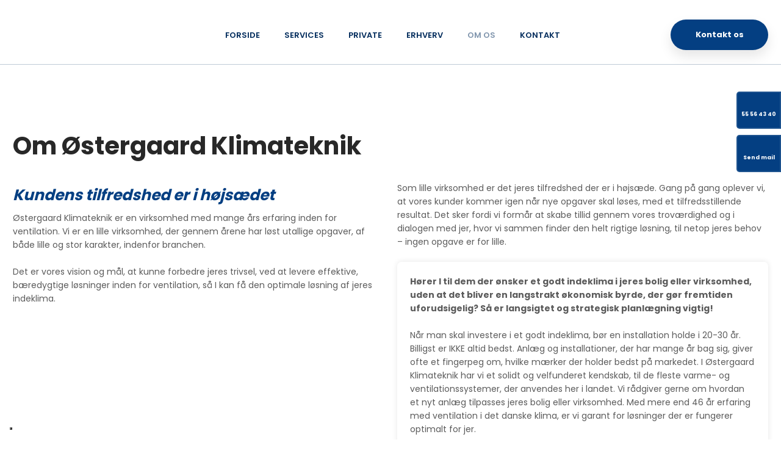

--- FILE ---
content_type: text/html; charset=utf-8
request_url: https://www.google.com/recaptcha/api2/anchor?ar=1&k=6LdH5ZYpAAAAAHTaTlco0w8XFr8vANrX1rFfRFEb&co=aHR0cHM6Ly9rbGltYXRla25pay5udTo0NDM.&hl=da&v=N67nZn4AqZkNcbeMu4prBgzg&size=invisible&anchor-ms=20000&execute-ms=30000&cb=52vhagircgt6
body_size: 48730
content:
<!DOCTYPE HTML><html dir="ltr" lang="da"><head><meta http-equiv="Content-Type" content="text/html; charset=UTF-8">
<meta http-equiv="X-UA-Compatible" content="IE=edge">
<title>reCAPTCHA</title>
<style type="text/css">
/* cyrillic-ext */
@font-face {
  font-family: 'Roboto';
  font-style: normal;
  font-weight: 400;
  font-stretch: 100%;
  src: url(//fonts.gstatic.com/s/roboto/v48/KFO7CnqEu92Fr1ME7kSn66aGLdTylUAMa3GUBHMdazTgWw.woff2) format('woff2');
  unicode-range: U+0460-052F, U+1C80-1C8A, U+20B4, U+2DE0-2DFF, U+A640-A69F, U+FE2E-FE2F;
}
/* cyrillic */
@font-face {
  font-family: 'Roboto';
  font-style: normal;
  font-weight: 400;
  font-stretch: 100%;
  src: url(//fonts.gstatic.com/s/roboto/v48/KFO7CnqEu92Fr1ME7kSn66aGLdTylUAMa3iUBHMdazTgWw.woff2) format('woff2');
  unicode-range: U+0301, U+0400-045F, U+0490-0491, U+04B0-04B1, U+2116;
}
/* greek-ext */
@font-face {
  font-family: 'Roboto';
  font-style: normal;
  font-weight: 400;
  font-stretch: 100%;
  src: url(//fonts.gstatic.com/s/roboto/v48/KFO7CnqEu92Fr1ME7kSn66aGLdTylUAMa3CUBHMdazTgWw.woff2) format('woff2');
  unicode-range: U+1F00-1FFF;
}
/* greek */
@font-face {
  font-family: 'Roboto';
  font-style: normal;
  font-weight: 400;
  font-stretch: 100%;
  src: url(//fonts.gstatic.com/s/roboto/v48/KFO7CnqEu92Fr1ME7kSn66aGLdTylUAMa3-UBHMdazTgWw.woff2) format('woff2');
  unicode-range: U+0370-0377, U+037A-037F, U+0384-038A, U+038C, U+038E-03A1, U+03A3-03FF;
}
/* math */
@font-face {
  font-family: 'Roboto';
  font-style: normal;
  font-weight: 400;
  font-stretch: 100%;
  src: url(//fonts.gstatic.com/s/roboto/v48/KFO7CnqEu92Fr1ME7kSn66aGLdTylUAMawCUBHMdazTgWw.woff2) format('woff2');
  unicode-range: U+0302-0303, U+0305, U+0307-0308, U+0310, U+0312, U+0315, U+031A, U+0326-0327, U+032C, U+032F-0330, U+0332-0333, U+0338, U+033A, U+0346, U+034D, U+0391-03A1, U+03A3-03A9, U+03B1-03C9, U+03D1, U+03D5-03D6, U+03F0-03F1, U+03F4-03F5, U+2016-2017, U+2034-2038, U+203C, U+2040, U+2043, U+2047, U+2050, U+2057, U+205F, U+2070-2071, U+2074-208E, U+2090-209C, U+20D0-20DC, U+20E1, U+20E5-20EF, U+2100-2112, U+2114-2115, U+2117-2121, U+2123-214F, U+2190, U+2192, U+2194-21AE, U+21B0-21E5, U+21F1-21F2, U+21F4-2211, U+2213-2214, U+2216-22FF, U+2308-230B, U+2310, U+2319, U+231C-2321, U+2336-237A, U+237C, U+2395, U+239B-23B7, U+23D0, U+23DC-23E1, U+2474-2475, U+25AF, U+25B3, U+25B7, U+25BD, U+25C1, U+25CA, U+25CC, U+25FB, U+266D-266F, U+27C0-27FF, U+2900-2AFF, U+2B0E-2B11, U+2B30-2B4C, U+2BFE, U+3030, U+FF5B, U+FF5D, U+1D400-1D7FF, U+1EE00-1EEFF;
}
/* symbols */
@font-face {
  font-family: 'Roboto';
  font-style: normal;
  font-weight: 400;
  font-stretch: 100%;
  src: url(//fonts.gstatic.com/s/roboto/v48/KFO7CnqEu92Fr1ME7kSn66aGLdTylUAMaxKUBHMdazTgWw.woff2) format('woff2');
  unicode-range: U+0001-000C, U+000E-001F, U+007F-009F, U+20DD-20E0, U+20E2-20E4, U+2150-218F, U+2190, U+2192, U+2194-2199, U+21AF, U+21E6-21F0, U+21F3, U+2218-2219, U+2299, U+22C4-22C6, U+2300-243F, U+2440-244A, U+2460-24FF, U+25A0-27BF, U+2800-28FF, U+2921-2922, U+2981, U+29BF, U+29EB, U+2B00-2BFF, U+4DC0-4DFF, U+FFF9-FFFB, U+10140-1018E, U+10190-1019C, U+101A0, U+101D0-101FD, U+102E0-102FB, U+10E60-10E7E, U+1D2C0-1D2D3, U+1D2E0-1D37F, U+1F000-1F0FF, U+1F100-1F1AD, U+1F1E6-1F1FF, U+1F30D-1F30F, U+1F315, U+1F31C, U+1F31E, U+1F320-1F32C, U+1F336, U+1F378, U+1F37D, U+1F382, U+1F393-1F39F, U+1F3A7-1F3A8, U+1F3AC-1F3AF, U+1F3C2, U+1F3C4-1F3C6, U+1F3CA-1F3CE, U+1F3D4-1F3E0, U+1F3ED, U+1F3F1-1F3F3, U+1F3F5-1F3F7, U+1F408, U+1F415, U+1F41F, U+1F426, U+1F43F, U+1F441-1F442, U+1F444, U+1F446-1F449, U+1F44C-1F44E, U+1F453, U+1F46A, U+1F47D, U+1F4A3, U+1F4B0, U+1F4B3, U+1F4B9, U+1F4BB, U+1F4BF, U+1F4C8-1F4CB, U+1F4D6, U+1F4DA, U+1F4DF, U+1F4E3-1F4E6, U+1F4EA-1F4ED, U+1F4F7, U+1F4F9-1F4FB, U+1F4FD-1F4FE, U+1F503, U+1F507-1F50B, U+1F50D, U+1F512-1F513, U+1F53E-1F54A, U+1F54F-1F5FA, U+1F610, U+1F650-1F67F, U+1F687, U+1F68D, U+1F691, U+1F694, U+1F698, U+1F6AD, U+1F6B2, U+1F6B9-1F6BA, U+1F6BC, U+1F6C6-1F6CF, U+1F6D3-1F6D7, U+1F6E0-1F6EA, U+1F6F0-1F6F3, U+1F6F7-1F6FC, U+1F700-1F7FF, U+1F800-1F80B, U+1F810-1F847, U+1F850-1F859, U+1F860-1F887, U+1F890-1F8AD, U+1F8B0-1F8BB, U+1F8C0-1F8C1, U+1F900-1F90B, U+1F93B, U+1F946, U+1F984, U+1F996, U+1F9E9, U+1FA00-1FA6F, U+1FA70-1FA7C, U+1FA80-1FA89, U+1FA8F-1FAC6, U+1FACE-1FADC, U+1FADF-1FAE9, U+1FAF0-1FAF8, U+1FB00-1FBFF;
}
/* vietnamese */
@font-face {
  font-family: 'Roboto';
  font-style: normal;
  font-weight: 400;
  font-stretch: 100%;
  src: url(//fonts.gstatic.com/s/roboto/v48/KFO7CnqEu92Fr1ME7kSn66aGLdTylUAMa3OUBHMdazTgWw.woff2) format('woff2');
  unicode-range: U+0102-0103, U+0110-0111, U+0128-0129, U+0168-0169, U+01A0-01A1, U+01AF-01B0, U+0300-0301, U+0303-0304, U+0308-0309, U+0323, U+0329, U+1EA0-1EF9, U+20AB;
}
/* latin-ext */
@font-face {
  font-family: 'Roboto';
  font-style: normal;
  font-weight: 400;
  font-stretch: 100%;
  src: url(//fonts.gstatic.com/s/roboto/v48/KFO7CnqEu92Fr1ME7kSn66aGLdTylUAMa3KUBHMdazTgWw.woff2) format('woff2');
  unicode-range: U+0100-02BA, U+02BD-02C5, U+02C7-02CC, U+02CE-02D7, U+02DD-02FF, U+0304, U+0308, U+0329, U+1D00-1DBF, U+1E00-1E9F, U+1EF2-1EFF, U+2020, U+20A0-20AB, U+20AD-20C0, U+2113, U+2C60-2C7F, U+A720-A7FF;
}
/* latin */
@font-face {
  font-family: 'Roboto';
  font-style: normal;
  font-weight: 400;
  font-stretch: 100%;
  src: url(//fonts.gstatic.com/s/roboto/v48/KFO7CnqEu92Fr1ME7kSn66aGLdTylUAMa3yUBHMdazQ.woff2) format('woff2');
  unicode-range: U+0000-00FF, U+0131, U+0152-0153, U+02BB-02BC, U+02C6, U+02DA, U+02DC, U+0304, U+0308, U+0329, U+2000-206F, U+20AC, U+2122, U+2191, U+2193, U+2212, U+2215, U+FEFF, U+FFFD;
}
/* cyrillic-ext */
@font-face {
  font-family: 'Roboto';
  font-style: normal;
  font-weight: 500;
  font-stretch: 100%;
  src: url(//fonts.gstatic.com/s/roboto/v48/KFO7CnqEu92Fr1ME7kSn66aGLdTylUAMa3GUBHMdazTgWw.woff2) format('woff2');
  unicode-range: U+0460-052F, U+1C80-1C8A, U+20B4, U+2DE0-2DFF, U+A640-A69F, U+FE2E-FE2F;
}
/* cyrillic */
@font-face {
  font-family: 'Roboto';
  font-style: normal;
  font-weight: 500;
  font-stretch: 100%;
  src: url(//fonts.gstatic.com/s/roboto/v48/KFO7CnqEu92Fr1ME7kSn66aGLdTylUAMa3iUBHMdazTgWw.woff2) format('woff2');
  unicode-range: U+0301, U+0400-045F, U+0490-0491, U+04B0-04B1, U+2116;
}
/* greek-ext */
@font-face {
  font-family: 'Roboto';
  font-style: normal;
  font-weight: 500;
  font-stretch: 100%;
  src: url(//fonts.gstatic.com/s/roboto/v48/KFO7CnqEu92Fr1ME7kSn66aGLdTylUAMa3CUBHMdazTgWw.woff2) format('woff2');
  unicode-range: U+1F00-1FFF;
}
/* greek */
@font-face {
  font-family: 'Roboto';
  font-style: normal;
  font-weight: 500;
  font-stretch: 100%;
  src: url(//fonts.gstatic.com/s/roboto/v48/KFO7CnqEu92Fr1ME7kSn66aGLdTylUAMa3-UBHMdazTgWw.woff2) format('woff2');
  unicode-range: U+0370-0377, U+037A-037F, U+0384-038A, U+038C, U+038E-03A1, U+03A3-03FF;
}
/* math */
@font-face {
  font-family: 'Roboto';
  font-style: normal;
  font-weight: 500;
  font-stretch: 100%;
  src: url(//fonts.gstatic.com/s/roboto/v48/KFO7CnqEu92Fr1ME7kSn66aGLdTylUAMawCUBHMdazTgWw.woff2) format('woff2');
  unicode-range: U+0302-0303, U+0305, U+0307-0308, U+0310, U+0312, U+0315, U+031A, U+0326-0327, U+032C, U+032F-0330, U+0332-0333, U+0338, U+033A, U+0346, U+034D, U+0391-03A1, U+03A3-03A9, U+03B1-03C9, U+03D1, U+03D5-03D6, U+03F0-03F1, U+03F4-03F5, U+2016-2017, U+2034-2038, U+203C, U+2040, U+2043, U+2047, U+2050, U+2057, U+205F, U+2070-2071, U+2074-208E, U+2090-209C, U+20D0-20DC, U+20E1, U+20E5-20EF, U+2100-2112, U+2114-2115, U+2117-2121, U+2123-214F, U+2190, U+2192, U+2194-21AE, U+21B0-21E5, U+21F1-21F2, U+21F4-2211, U+2213-2214, U+2216-22FF, U+2308-230B, U+2310, U+2319, U+231C-2321, U+2336-237A, U+237C, U+2395, U+239B-23B7, U+23D0, U+23DC-23E1, U+2474-2475, U+25AF, U+25B3, U+25B7, U+25BD, U+25C1, U+25CA, U+25CC, U+25FB, U+266D-266F, U+27C0-27FF, U+2900-2AFF, U+2B0E-2B11, U+2B30-2B4C, U+2BFE, U+3030, U+FF5B, U+FF5D, U+1D400-1D7FF, U+1EE00-1EEFF;
}
/* symbols */
@font-face {
  font-family: 'Roboto';
  font-style: normal;
  font-weight: 500;
  font-stretch: 100%;
  src: url(//fonts.gstatic.com/s/roboto/v48/KFO7CnqEu92Fr1ME7kSn66aGLdTylUAMaxKUBHMdazTgWw.woff2) format('woff2');
  unicode-range: U+0001-000C, U+000E-001F, U+007F-009F, U+20DD-20E0, U+20E2-20E4, U+2150-218F, U+2190, U+2192, U+2194-2199, U+21AF, U+21E6-21F0, U+21F3, U+2218-2219, U+2299, U+22C4-22C6, U+2300-243F, U+2440-244A, U+2460-24FF, U+25A0-27BF, U+2800-28FF, U+2921-2922, U+2981, U+29BF, U+29EB, U+2B00-2BFF, U+4DC0-4DFF, U+FFF9-FFFB, U+10140-1018E, U+10190-1019C, U+101A0, U+101D0-101FD, U+102E0-102FB, U+10E60-10E7E, U+1D2C0-1D2D3, U+1D2E0-1D37F, U+1F000-1F0FF, U+1F100-1F1AD, U+1F1E6-1F1FF, U+1F30D-1F30F, U+1F315, U+1F31C, U+1F31E, U+1F320-1F32C, U+1F336, U+1F378, U+1F37D, U+1F382, U+1F393-1F39F, U+1F3A7-1F3A8, U+1F3AC-1F3AF, U+1F3C2, U+1F3C4-1F3C6, U+1F3CA-1F3CE, U+1F3D4-1F3E0, U+1F3ED, U+1F3F1-1F3F3, U+1F3F5-1F3F7, U+1F408, U+1F415, U+1F41F, U+1F426, U+1F43F, U+1F441-1F442, U+1F444, U+1F446-1F449, U+1F44C-1F44E, U+1F453, U+1F46A, U+1F47D, U+1F4A3, U+1F4B0, U+1F4B3, U+1F4B9, U+1F4BB, U+1F4BF, U+1F4C8-1F4CB, U+1F4D6, U+1F4DA, U+1F4DF, U+1F4E3-1F4E6, U+1F4EA-1F4ED, U+1F4F7, U+1F4F9-1F4FB, U+1F4FD-1F4FE, U+1F503, U+1F507-1F50B, U+1F50D, U+1F512-1F513, U+1F53E-1F54A, U+1F54F-1F5FA, U+1F610, U+1F650-1F67F, U+1F687, U+1F68D, U+1F691, U+1F694, U+1F698, U+1F6AD, U+1F6B2, U+1F6B9-1F6BA, U+1F6BC, U+1F6C6-1F6CF, U+1F6D3-1F6D7, U+1F6E0-1F6EA, U+1F6F0-1F6F3, U+1F6F7-1F6FC, U+1F700-1F7FF, U+1F800-1F80B, U+1F810-1F847, U+1F850-1F859, U+1F860-1F887, U+1F890-1F8AD, U+1F8B0-1F8BB, U+1F8C0-1F8C1, U+1F900-1F90B, U+1F93B, U+1F946, U+1F984, U+1F996, U+1F9E9, U+1FA00-1FA6F, U+1FA70-1FA7C, U+1FA80-1FA89, U+1FA8F-1FAC6, U+1FACE-1FADC, U+1FADF-1FAE9, U+1FAF0-1FAF8, U+1FB00-1FBFF;
}
/* vietnamese */
@font-face {
  font-family: 'Roboto';
  font-style: normal;
  font-weight: 500;
  font-stretch: 100%;
  src: url(//fonts.gstatic.com/s/roboto/v48/KFO7CnqEu92Fr1ME7kSn66aGLdTylUAMa3OUBHMdazTgWw.woff2) format('woff2');
  unicode-range: U+0102-0103, U+0110-0111, U+0128-0129, U+0168-0169, U+01A0-01A1, U+01AF-01B0, U+0300-0301, U+0303-0304, U+0308-0309, U+0323, U+0329, U+1EA0-1EF9, U+20AB;
}
/* latin-ext */
@font-face {
  font-family: 'Roboto';
  font-style: normal;
  font-weight: 500;
  font-stretch: 100%;
  src: url(//fonts.gstatic.com/s/roboto/v48/KFO7CnqEu92Fr1ME7kSn66aGLdTylUAMa3KUBHMdazTgWw.woff2) format('woff2');
  unicode-range: U+0100-02BA, U+02BD-02C5, U+02C7-02CC, U+02CE-02D7, U+02DD-02FF, U+0304, U+0308, U+0329, U+1D00-1DBF, U+1E00-1E9F, U+1EF2-1EFF, U+2020, U+20A0-20AB, U+20AD-20C0, U+2113, U+2C60-2C7F, U+A720-A7FF;
}
/* latin */
@font-face {
  font-family: 'Roboto';
  font-style: normal;
  font-weight: 500;
  font-stretch: 100%;
  src: url(//fonts.gstatic.com/s/roboto/v48/KFO7CnqEu92Fr1ME7kSn66aGLdTylUAMa3yUBHMdazQ.woff2) format('woff2');
  unicode-range: U+0000-00FF, U+0131, U+0152-0153, U+02BB-02BC, U+02C6, U+02DA, U+02DC, U+0304, U+0308, U+0329, U+2000-206F, U+20AC, U+2122, U+2191, U+2193, U+2212, U+2215, U+FEFF, U+FFFD;
}
/* cyrillic-ext */
@font-face {
  font-family: 'Roboto';
  font-style: normal;
  font-weight: 900;
  font-stretch: 100%;
  src: url(//fonts.gstatic.com/s/roboto/v48/KFO7CnqEu92Fr1ME7kSn66aGLdTylUAMa3GUBHMdazTgWw.woff2) format('woff2');
  unicode-range: U+0460-052F, U+1C80-1C8A, U+20B4, U+2DE0-2DFF, U+A640-A69F, U+FE2E-FE2F;
}
/* cyrillic */
@font-face {
  font-family: 'Roboto';
  font-style: normal;
  font-weight: 900;
  font-stretch: 100%;
  src: url(//fonts.gstatic.com/s/roboto/v48/KFO7CnqEu92Fr1ME7kSn66aGLdTylUAMa3iUBHMdazTgWw.woff2) format('woff2');
  unicode-range: U+0301, U+0400-045F, U+0490-0491, U+04B0-04B1, U+2116;
}
/* greek-ext */
@font-face {
  font-family: 'Roboto';
  font-style: normal;
  font-weight: 900;
  font-stretch: 100%;
  src: url(//fonts.gstatic.com/s/roboto/v48/KFO7CnqEu92Fr1ME7kSn66aGLdTylUAMa3CUBHMdazTgWw.woff2) format('woff2');
  unicode-range: U+1F00-1FFF;
}
/* greek */
@font-face {
  font-family: 'Roboto';
  font-style: normal;
  font-weight: 900;
  font-stretch: 100%;
  src: url(//fonts.gstatic.com/s/roboto/v48/KFO7CnqEu92Fr1ME7kSn66aGLdTylUAMa3-UBHMdazTgWw.woff2) format('woff2');
  unicode-range: U+0370-0377, U+037A-037F, U+0384-038A, U+038C, U+038E-03A1, U+03A3-03FF;
}
/* math */
@font-face {
  font-family: 'Roboto';
  font-style: normal;
  font-weight: 900;
  font-stretch: 100%;
  src: url(//fonts.gstatic.com/s/roboto/v48/KFO7CnqEu92Fr1ME7kSn66aGLdTylUAMawCUBHMdazTgWw.woff2) format('woff2');
  unicode-range: U+0302-0303, U+0305, U+0307-0308, U+0310, U+0312, U+0315, U+031A, U+0326-0327, U+032C, U+032F-0330, U+0332-0333, U+0338, U+033A, U+0346, U+034D, U+0391-03A1, U+03A3-03A9, U+03B1-03C9, U+03D1, U+03D5-03D6, U+03F0-03F1, U+03F4-03F5, U+2016-2017, U+2034-2038, U+203C, U+2040, U+2043, U+2047, U+2050, U+2057, U+205F, U+2070-2071, U+2074-208E, U+2090-209C, U+20D0-20DC, U+20E1, U+20E5-20EF, U+2100-2112, U+2114-2115, U+2117-2121, U+2123-214F, U+2190, U+2192, U+2194-21AE, U+21B0-21E5, U+21F1-21F2, U+21F4-2211, U+2213-2214, U+2216-22FF, U+2308-230B, U+2310, U+2319, U+231C-2321, U+2336-237A, U+237C, U+2395, U+239B-23B7, U+23D0, U+23DC-23E1, U+2474-2475, U+25AF, U+25B3, U+25B7, U+25BD, U+25C1, U+25CA, U+25CC, U+25FB, U+266D-266F, U+27C0-27FF, U+2900-2AFF, U+2B0E-2B11, U+2B30-2B4C, U+2BFE, U+3030, U+FF5B, U+FF5D, U+1D400-1D7FF, U+1EE00-1EEFF;
}
/* symbols */
@font-face {
  font-family: 'Roboto';
  font-style: normal;
  font-weight: 900;
  font-stretch: 100%;
  src: url(//fonts.gstatic.com/s/roboto/v48/KFO7CnqEu92Fr1ME7kSn66aGLdTylUAMaxKUBHMdazTgWw.woff2) format('woff2');
  unicode-range: U+0001-000C, U+000E-001F, U+007F-009F, U+20DD-20E0, U+20E2-20E4, U+2150-218F, U+2190, U+2192, U+2194-2199, U+21AF, U+21E6-21F0, U+21F3, U+2218-2219, U+2299, U+22C4-22C6, U+2300-243F, U+2440-244A, U+2460-24FF, U+25A0-27BF, U+2800-28FF, U+2921-2922, U+2981, U+29BF, U+29EB, U+2B00-2BFF, U+4DC0-4DFF, U+FFF9-FFFB, U+10140-1018E, U+10190-1019C, U+101A0, U+101D0-101FD, U+102E0-102FB, U+10E60-10E7E, U+1D2C0-1D2D3, U+1D2E0-1D37F, U+1F000-1F0FF, U+1F100-1F1AD, U+1F1E6-1F1FF, U+1F30D-1F30F, U+1F315, U+1F31C, U+1F31E, U+1F320-1F32C, U+1F336, U+1F378, U+1F37D, U+1F382, U+1F393-1F39F, U+1F3A7-1F3A8, U+1F3AC-1F3AF, U+1F3C2, U+1F3C4-1F3C6, U+1F3CA-1F3CE, U+1F3D4-1F3E0, U+1F3ED, U+1F3F1-1F3F3, U+1F3F5-1F3F7, U+1F408, U+1F415, U+1F41F, U+1F426, U+1F43F, U+1F441-1F442, U+1F444, U+1F446-1F449, U+1F44C-1F44E, U+1F453, U+1F46A, U+1F47D, U+1F4A3, U+1F4B0, U+1F4B3, U+1F4B9, U+1F4BB, U+1F4BF, U+1F4C8-1F4CB, U+1F4D6, U+1F4DA, U+1F4DF, U+1F4E3-1F4E6, U+1F4EA-1F4ED, U+1F4F7, U+1F4F9-1F4FB, U+1F4FD-1F4FE, U+1F503, U+1F507-1F50B, U+1F50D, U+1F512-1F513, U+1F53E-1F54A, U+1F54F-1F5FA, U+1F610, U+1F650-1F67F, U+1F687, U+1F68D, U+1F691, U+1F694, U+1F698, U+1F6AD, U+1F6B2, U+1F6B9-1F6BA, U+1F6BC, U+1F6C6-1F6CF, U+1F6D3-1F6D7, U+1F6E0-1F6EA, U+1F6F0-1F6F3, U+1F6F7-1F6FC, U+1F700-1F7FF, U+1F800-1F80B, U+1F810-1F847, U+1F850-1F859, U+1F860-1F887, U+1F890-1F8AD, U+1F8B0-1F8BB, U+1F8C0-1F8C1, U+1F900-1F90B, U+1F93B, U+1F946, U+1F984, U+1F996, U+1F9E9, U+1FA00-1FA6F, U+1FA70-1FA7C, U+1FA80-1FA89, U+1FA8F-1FAC6, U+1FACE-1FADC, U+1FADF-1FAE9, U+1FAF0-1FAF8, U+1FB00-1FBFF;
}
/* vietnamese */
@font-face {
  font-family: 'Roboto';
  font-style: normal;
  font-weight: 900;
  font-stretch: 100%;
  src: url(//fonts.gstatic.com/s/roboto/v48/KFO7CnqEu92Fr1ME7kSn66aGLdTylUAMa3OUBHMdazTgWw.woff2) format('woff2');
  unicode-range: U+0102-0103, U+0110-0111, U+0128-0129, U+0168-0169, U+01A0-01A1, U+01AF-01B0, U+0300-0301, U+0303-0304, U+0308-0309, U+0323, U+0329, U+1EA0-1EF9, U+20AB;
}
/* latin-ext */
@font-face {
  font-family: 'Roboto';
  font-style: normal;
  font-weight: 900;
  font-stretch: 100%;
  src: url(//fonts.gstatic.com/s/roboto/v48/KFO7CnqEu92Fr1ME7kSn66aGLdTylUAMa3KUBHMdazTgWw.woff2) format('woff2');
  unicode-range: U+0100-02BA, U+02BD-02C5, U+02C7-02CC, U+02CE-02D7, U+02DD-02FF, U+0304, U+0308, U+0329, U+1D00-1DBF, U+1E00-1E9F, U+1EF2-1EFF, U+2020, U+20A0-20AB, U+20AD-20C0, U+2113, U+2C60-2C7F, U+A720-A7FF;
}
/* latin */
@font-face {
  font-family: 'Roboto';
  font-style: normal;
  font-weight: 900;
  font-stretch: 100%;
  src: url(//fonts.gstatic.com/s/roboto/v48/KFO7CnqEu92Fr1ME7kSn66aGLdTylUAMa3yUBHMdazQ.woff2) format('woff2');
  unicode-range: U+0000-00FF, U+0131, U+0152-0153, U+02BB-02BC, U+02C6, U+02DA, U+02DC, U+0304, U+0308, U+0329, U+2000-206F, U+20AC, U+2122, U+2191, U+2193, U+2212, U+2215, U+FEFF, U+FFFD;
}

</style>
<link rel="stylesheet" type="text/css" href="https://www.gstatic.com/recaptcha/releases/N67nZn4AqZkNcbeMu4prBgzg/styles__ltr.css">
<script nonce="RafNmGdP3GMohvVJTI7mTg" type="text/javascript">window['__recaptcha_api'] = 'https://www.google.com/recaptcha/api2/';</script>
<script type="text/javascript" src="https://www.gstatic.com/recaptcha/releases/N67nZn4AqZkNcbeMu4prBgzg/recaptcha__da.js" nonce="RafNmGdP3GMohvVJTI7mTg">
      
    </script></head>
<body><div id="rc-anchor-alert" class="rc-anchor-alert"></div>
<input type="hidden" id="recaptcha-token" value="[base64]">
<script type="text/javascript" nonce="RafNmGdP3GMohvVJTI7mTg">
      recaptcha.anchor.Main.init("[\x22ainput\x22,[\x22bgdata\x22,\x22\x22,\[base64]/[base64]/[base64]/[base64]/[base64]/[base64]/KGcoTywyNTMsTy5PKSxVRyhPLEMpKTpnKE8sMjUzLEMpLE8pKSxsKSksTykpfSxieT1mdW5jdGlvbihDLE8sdSxsKXtmb3IobD0odT1SKEMpLDApO08+MDtPLS0pbD1sPDw4fFooQyk7ZyhDLHUsbCl9LFVHPWZ1bmN0aW9uKEMsTyl7Qy5pLmxlbmd0aD4xMDQ/[base64]/[base64]/[base64]/[base64]/[base64]/[base64]/[base64]\\u003d\x22,\[base64]\x22,\x22XsKew4oaw6fChcO0S8O/wod+OsKvHsK1eVVKw7HDrynDjsK/wpbCj3fDvl/DkTALaA89ewASR8KuwrZkwoFGIwkfw6TCrQNRw63CiVlDwpAPBHLClUYHw5fCl8Kqw5doD3fCmU/Ds8KNLcK5wrDDjF8vIMK2wrXDlsK1I2Ifwo3CoMOqTcOVwo7DqTTDkF0HVsK4wrXDq8O/YMKWwqRFw4UcM0/CtsKkNBx8KjzCt0TDnsK2w77CmcOtw57CmcOwZMKRwqvDphTDuzTDm2IXwpDDscKtf8K7EcKeEGkdwrM9wro6eA7Dkgl4w6bCoDfCl31cwobDjRPDjUZUw4PDiGUOw5cBw67DrDLCoiQ/w6bCmHpjLVptcWPDiCErMcOOTFXCr8OKW8OcwrtuDcK9woLCpMOAw6TCqz/CnngUBiIaGGc/w6jDnAFbWDTCu2hUwpfCksOiw6ZmE8O/[base64]/Dmmsjwpklw7RQwqbCnSTDpsOAYS7DqXjDsMKgwr/DmQjDkkvClcOcwr9KOTTCqmMOwrZaw793w7FcJMOtNR1aw5/CksKQw63CkQjCkgjCtU3ClW7CmwphV8O0KUdCKMKowr7DgQoBw7PCqi7DkcKXJsKwP0XDmcKIw5jCpyvDuSI+w5zCmBMRQ0Znwr9YL8OjBsK3w4rCtn7CjVvCj8KNWMKfLxpeahwWw6/Dg8Kxw7LCrWRQWwTDmAg4AsO0ZAF7WiPDl0zDhSASwqYFwqAxaMK4wqh1w4U4wqN+eMO/eXE9KB/CoVzCkCUtVywTQxLDnMK0w4k7w6zDmcOQw5tXwqnCqsKZFDtmwqzCgiDCtXxYS8OJcsKqwqDCmsKAwo/CmsOjXV7DrMOjb3rDtiFSQFJwwqdEwpokw6fCjcKkwrXCscKqwosfThXDmVkHw43CksKjeRtow5lVw4Vdw6bCmsK7w5DDrcO+XSRXwrwBwqVcaQfCp8K/w6Yhwpx4wr9cUQLDoMK+LjcoLjHCqMKXLcO2wrDDgMORSsKmw4IbEsK+wqw2wq3CscK4bVlfwq0dw59mwrEYw5/DpsKQcsKowpByRg7CpGMgw54LfRU+wq0jw4TDusO5wrbDsMK0w7wHwpVNDFHDgcKMwpfDuFjCisOjYsKow4/ChcKnWMKtCsOkbxDDocK/bWTDh8KhHsOxdmvCkcOQd8OMw65FQcKNw5nCk217wo4Afjsswo7DsG3DqMOXwq3DiMKxAR9/w4PDvMObwpnCgGvCpCFkwrVtRcOGbMOMwofCs8KEwqTChn/CqsO+f8K2N8KWwq7DvXVaYUpPRcKGV8KsHcKhwp/CuMONw4Ekw5pww6PCpgkfwpvCgX/DlXXCuX/DoU8Nw4bDrcKzF8KbwoFCRz0ZwrDCoMOCAWvCgGBvwoU0w7h/bcK0UmAoYcKQMk3DphRLwoANwofDpcOMKMKVHMORwo1Mw5/CssKRcMKufcKAdMO5EkIOw4XCisKqEC/DpGzDo8KBdnAgTx4GHTHCqcOVA8Ovwol+K8K/w61oPyTCuQvClVzCuXvCm8K1WjzDvcOEG8K3w4c/AcKGGD/CncKmEwkYdMKsIR40w69oSMKPcDDDosOCwpzCritDYMK9djkbwoQxw5/[base64]/wqLDm1nCh8OiBU4dw65ZLDx3w6bDt8K9wr0Fwo1aw6VrwoLCrkgDTw3ChFciMsK2HcK8w6LDkyXCvGnDuHstDcKYw7h9VR/CiMO+w4HComzCn8KNw4LDnxouGSLDmkHDvsK1wqJnw6rCrHptw7bDhmolwoLDrxAwP8K4YsKkPMK+wrZIw5HDkMOLNF7Dpy7DjizCt3LDtWTDtGHCvk3CnMKHBMKqFsKwG8KmeBzCiFh5w6zDgXJzBR4sJjPCkFDDrBrDssKZbFsxwphiwoQAw5/DiMOgJ3EGw7TCtsKwwqfDhMKMwoDDtsOEY0LCvxgQFMK5wrTDs0stwpxed0nCpDpnw5bCrMKLaT3DtcKha8O8w7nDuQs4DsOFwofCixFoEcO8w6Aqw4Rqw6/DtTfDhRYBKMO1w6QIw78+w4USbsOBQh7DoMKZw6IXeMKTbMKkOWXDnsK+FzMPw4wdw7nCmsK+VgjCk8OhfsOHTcKPWMOaeMKVHcOHwr7CtwV1woRUQcOaDsKmw5lnw5t6bMOdb8KEQ8OdBcKsw4cXD0XCuH/DscOLwprDhsOAS8Kcw5PDssKjw7BdKcKTEcONw4YIwoFcw651wrl4wqDDjMO5w7PDgm1Ea8KJJcK/w7NEwqTCtsKew7k/Yg90w47DjFx7KxTCok4gKMKqw44TwrLCoztbwq/DhivDv8OvwrjDisOhw6jCk8KEwqFxRMKIAS/[base64]/CuMK1w6c3HXE6w4LDu3TCrcKQwqsvYMKpZMKzwrrDiVLDvsObwqF8wqg5J8OewpoQQcK1w7HCsMKdwqPCr13Dl8K+wrpIwqFow5trdsOpw4x3w6PClBslJ0TDkMOPw5B/SBMkw7HDhznCscKnw7YKw7DDkjXDnzJGYGPDon3DmE8CNE7Dsi3DjsKRwpzDn8Kuw6MVZMO3WcO7w4fDlCXCk3fCuTXDgQXDgkHCssO/w59MwpNpw7F+ZhfCl8OMwoXCpMO+w6TCok/DjcK2w5F2ExUawpl+w4UzVybCjcOBwqslw6hiFw3Dq8K5RMK2Ql8BwoBrMEHCvMKLwp/DrMOvSXHDmynChMOuZsKtfMKzw5LCrMK4L2F0wp/[base64]/Ci8KiGsKGIMOZw63CnCFIBcOqwr/DvcKRSMOfwodPwoDCjBICwpsRc8K5wqLCqsOeesOafFzCl0YCV2Q1Ew3CmkHDlcKKYk9BwrLDsmNXwpLDksKNw5PCmMObAgrCiA3Dr0rDn2hSJsO7dQtlwoLCocOGKcODHD4WFsKGwqRJw4zDg8Keb8KIXBXDsRTCocKRMcO5AsKGwoUtw7DCiBY/RMKQwrBGwqxEwrN3w5F8w7Qxwr3Dg8KNe0DDj19cSzzCknfCsBw4fRkew4kDw5TDl8OWwpwdUMKuFGF+esOqOsKxcsKCwqxiw5N1Y8OGJ0sywrPCr8OrwqfDuzhaU1jCrz9UecKPZDjDjFHDq3bDu8KXRcOWw77Cn8O7esO8U2bCvsOLwqZdw5ITQMORw5jDun/CmcKJbyl9wpQewpXCsz7DtmLCmxsEwqFoARHChMK8worCt8KWC8OVw6XCmjTDpmF7RT3DuiYxaEpmwr7Cn8OBD8Kpw7cbw4fCp1XCpMKbNnLCu8OUwqDCmEE3w7powoHCnzzDosOhwq9awqIVLAjDq3TCsMKZwrVjw7/[base64]/DgcKwB8KsMgMQM1PDi18cwqDCksKYw6LCtMOOwrvDhznCryjDrmvDlTXDqsKBX8OYwrY7wrcjWVluwojCqjFHw6gAL3RAw5ZDK8KPEArCkhRswrI3acO7B8O1w6cmw6DDuMOTJsO0NsOuGHcswq/DscKCSXtNf8KGw6sYwoDDpgnDgX7CosK+wo4/J0QJZykSwqZwwoE/w4J/wqFZaE1RNGLCrVhgwqZiw5Rmw5TDisKEw6zDpzLDuMOiEhnCmy/Dk8ODw5luw40+HDrCoMKLRzFVRB95IiDCmFhIw4HCksOCMcO0CsKJHiFyw6A5wqnCusOLwr95TcOJwpR4JsOzw78GwpAGejA/w7DCq8OtwrDCocKvf8Oxw4wVwqLDjMOLwp18wqkwwq7DjXAdfhjDisKqTMKrw5lzQ8OdScK9TT3DmMOPKWQIwr7CuMK8SsKIFkHDoR/CtsKkUcKjOsOBBcOqwpQ7wq7DhEdPw5YBesOCw7jDlMO0cig8w7PChcOgLMK1c1tmwppib8OGwqFzB8KeLcOGwqcKw4HCqmZBfcK2O8K9EUbDiMKOBcOWw6DCt1ARPlFbDF8NPQwxw7/[base64]/DsQkCw7nCqEgbQsOTw5DCniZveh7CncKnfgEnfDfCvkd2wolUw5EoVgVCw4YNM8OGVcKHNiwQIFlVw4DDmsKLS2TDhA4GVQjDunsmY8KpEMK/w6BrR0ZOw6kGw6fCpTPCrcKnwoJRQkPDosKufH7DmgMMwp9cJDhOLhtGworDp8O/wqTCt8OQw6HDoWPCtmRbBcOCwpVBS8KxEBzCuUdfw57DqsKzwrXDjMOtw4rDpQTCrirDlMOowpsZwqLCu8OTfD9IKsKiw73DkX7DtRfClgLCk8OmOQ5uOEIMYGhGw5otw65Vw6PCq8KAwo11w7rDp0LDj1/DiioQJ8KNERJzBcKVOsKfwqbDlMK0dUFzw5PDh8Kvw49nw7HDjsO5EmbDn8OYSx/DsTodwqMQGcOwQWofw4g8wp8swojDnwnCljNuw6rDi8Kyw7BoBcOOwp/DqcKJwrDCo1fCsAdreD3CnsONQCk3wpdbwrwYw5HDvwhRGsKpSnY9bEXCusKtwpLDqHdswq0rI2oJLB48w7d8FAITw5ZKw5I/[base64]/[base64]/CgsKyOMK3GD3CsQbCj8O/w7PCpcKsIRgtw4BRwp1BM3t/ZsOGKsKmw7DCk8OUKzbDisOzw60rwrkbw7ADwoPCucKJTMOGw6TDujLDmi3ClMOtPcK4MWxIw6XDhMK4wpXCmzs5w5fCpsK5wrAUTMOEM8OOCcOXfxMrYsOlw5nClX5/ecOjdigHYH7DkFvDscKjS31xw6bCv2E+wow7IQfDlzw3wrLDoALCkgw/eXNTw7PCpXJMQcOwwrclwqjCuiVBw7vDmCx0U8KXRcKCGMO2AcOSS1nCqAVFw4jCvxjDjzJ3a8Kfw41NwrDDj8OLRcO4M3rDl8OIUsO4TMKKw7bDrMOrFgxkb8Odw5bCvX/[base64]/CgcO8w4nDnVB5ccOmYlTDiQAzw73DqGxLw6dAJFfDvTvCtnHCgcOhXsOHW8OYbcKnSUFsCH8XwpxnNsK/[base64]/NwjCqmvCqQcywrxEw5vCpMO3FwgVw79BQ8KfwqnCicOIw6XCgMKCw6zDg8OTKMOLwosOw4HCgFTDjcKgR8O2V8K4dT7DiBZWwqA3KcOgwqvDlRZFwqlcGMKdEBvDusOyw49Nwq3Cp1gFw6HCo3B/[base64]/Dt2XDksO/w4Ymwp7DtcKRwqkGwr8dwrvClQ7DksK7UR7CqkLCui0+w7HDlcKCw4s/WcKvw6DCjUcgw5fDpMKKwpMrw5DCqntHGcOhYTzDt8KhNMOLw7wSw5kjMCTDhMKEfS7DsFxIwqpuEMOCwo/DhgjCk8KDwptOw73DnxYawpc9w5fDmxTDnEHDp8K/wrzCoWXDjcO0wpzCs8KfwpArw7zDqwptaEJOw7lHecK6QMKnGcOhwoVQCwHCpn/DtSrCt8KpN1vDp8KUwozCtj8+w4DCtcK6BBbDh10XQcKeRlvDnU8eK1RFMsOADl4jG2XClBTDlRTCosK+w4PDrsKlfsOEbSjDpMKhZxVNWMKawotuEBjCqmJkAMOhwqTCjMOpOMOdwqLCqCXDicOow406wrLDjHbDo8O0w7ZCwpFLwq/DgMK9AcKgw4l7wo/DuFTDrTpIwpTDmR/CkHbDvcO5IMOOYsONAWBnwqpfwoUmwpLDvQ5aNw8kwrhOdMK0JVMLwqnCvyQkJjHCrsOMTsOuwplvw7XCn8KvV8OXw4DDr8K6YxPDh8KgS8OGw4DDsl5iwpA+w5DDicK/SAUIwpnDgQINw5HDoVPDnnsjECvDvcKuw5TCrzFAw5bDmsKcdEREw7XDliwpwpfCiVQbw5zCvMKNZcKHw6tvw5c0X8OIY0rDmMO/HMOBXh/ContqBTF/EFrChW1KNCvDtcKHDnoHw7R5wrUKB1kSHcOowpvCvVHCscOjYBTCh8KCdXMawr4VwqU1WsOrdsOvwq9EwqbCjsOjw50xwptJwrAsIwnDhUnClcK/[base64]/MnXDgDshT8KwwpnCpUXCtQDClMKhwrfDlijDkG3ClMOswp3Dp8KFEsO1w793Mm0DXHPCu3/Cumhtw47DpcOMUxk2DsOAwqPCk2vCiQRLwprDnmt/UMKdI1nDnh3CkMOBdcKFLjfDjcOBaMKdOcK+w53Dhzs7IQ3DqScVwpBnwpvDg8KRWcKxNcKYK8O2w5zDjMOGwphaw7cUw5bDil3CuyA7QExNw7gZw7bCvzNDDXkafnx8w68zKnxDSMKEwqjDhwvDjR0DNsK/w6FEwoAiwp/DiMOTwpQqBmDDpsK1KgvCgEcGwoZKw7HCmsKoZMKUw5V2wr3Ds0tDG8Kjw6PDgHnDqTzDncKAw4ljwpFtN3Npwr7DpcKUw7jCtTpaw4vDo8KZwoNaRVtJwoPDuD3ClH51wrXDiD/[base64]/wobDhcOHRyfDugsqw57CpMOPHcKwCXYVw6TDvC8AUg8tw5Y3w4YLdMKDUMKCCAHCj8KyYm/ClsOcLk/ChsO6Ty4IABUrb8KKwoENC0RBwotlKj3CilUKFSlfDkIyfCXDpcO/w7rCn8O7VMKiHWXCmRPDrsKJZ8K7w4vDiDgvLjIDwp7DtcKdUTbDhcK9wp0VWsKbw7xCw5TCl1nCo8OaSDhJKwQtbcKXYkpRw7HCiR7CtX7DhlvDt8Ouw7/DuitQbRtCw73DhHUswrckwp5TK8OgXFvCj8KxVMOswo14V8O4w5/CrMKgcBXCtMKpw4BhwqPCn8KlViAOI8KGwqfDnMK7wowUIXlnNAcwwrHDssKww7vDnsK/a8KhMMOqwrjCmsOLDXQcwqllw5ozV3twwqbCrhbCt0hEKMO/w6hwEGwzwoDDp8KXN1vDl1ZXZzkcXcKBYcKOwr/Dq8Oqw6EcTcOiwrrDi8KAwp4yLmIBZcKvw5VDcsKAJx/CnnPDsVk9V8Olw4rDqg0qU3RbwqHDpG1TwqjDumRucEUOccOAZxYGw6DCp2zDkcKRdcO4woDCmUFqwrh5RXc1SxvCpMO+w7JTwrHDjMOZZ1VXaMKwagXCsk/DsMKFem1TFk3CrMKrOixQfzgXw5gdw7fCiRbDjsOcW8O5Z0jCr8OMNCvDuMOcChhjw63ChQHDhcOTw7bCn8KqwqYrwqnDusKKclzCg1bDgT8zwo0qw4PClRVBwpDCnxPCkEJ2w6bDuHsRH8OLwo3CmjjDtmFawqgKwovClsKuw7gaMWV2fMK/RsKUdcKPw6ZXwr7CicO1w5FHKQ0zTMKiOlZUIyU5w4PDsAjChGRNVydlw7/[base64]/DlsKqwoLDv8KoN0PCkwXDu8O3w7wKwp7DvMK6wrhFw58qFSHDpl/CoXzCv8OSMcK8w70pbEjDqcOEwpdEIQ3CkcK7w6XDmnvChsOCw5rCnsOSdn9Gd8KVEAbDqcO/[base64]/FDjDusKPwpLDuMO2wrDDgsKvCiM+wpAsB8OBEB7DqsK3w7pmw5LCksOcCMOAwq/CqyIcwrrCmsOew6ZgA0hHwo3DrMOjWFtBTnHCj8OEwrrDp0taK8KRw6zDhcO+wrLDtsKmC1vDpX7CrsOkEMOsw4pJXW4EQDXDpGx/[base64]/Dj1LDvBd6wp4Rw5LCjsKseWHDusOpdWHCg8OFAMKAYDrCjitOw71uw6nChRAvSsOWET8Aw4cHTMKkwrbDl2fCiG7CrybCusO2w43Di8KyW8OfaV4Cw4Rua01lEcOAY1fCk8K0CMK2w6sBMg/DqBUTaWXDmcKqw4guWcKSUilIw6E3wrw9wq5pw5zCtHbCpMK3GzgWUsOzUsOcQsKcVWhWwqnDnl0sw7QwXCnCqMOkwrUhekpxwocHwqDCiMOsA8KVGggeWSDCrsKLSMOTVMOvSGkbN0bDhMKRb8OVwofDiCvCjiBGfSvCrR4pPi84w6HCiWTClx/DkwbCgsOIwrDDvsOSNMOGM8OEwqRibHFgWMOFwo/DusKOE8OkKV4nGMKOwq8aw7rDsHhowrjDmcOWwqowwpl2w6LCsAvDrh/[base64]/[base64]/DtGJ6aFPDskUzw4JsSQhuM8Kdw4rDoTALRk3CpGfCmMOQJ8OOw5DDhsO9dBIAOwYJWjvDiUfCs37CgS0dw5Z+w64rw6x/WCVuOMK5LkdjwrFHTzfDkMOzVnPCvMOwFcKtcsKGw4/[base64]/cFRHDMOUwr56a0RWwq/DiR0PdsOKw4/CpMKqAEXDtBdGRBjChwPDssK6wqzCnSvCosK6w4TCrEfCtTrDnWEscMOrEkAtH0TCkQR5dmwgwpTCpMOdAmk3bmbCmsKbwokXP3Y+aCzCnMOkwq7Cs8KBw6HCqA/DnMOPw7bClElLwrfDu8OgwpfCisK1SlvDrMOHwpwrw48VwoXDvMORwo5vw7VQbBwWS8O1Rx/DsBnDm8OmQ8OuaMKEw77DmcK/HsO/w5EfHMKrHmrClg0Nwpw6dsOuc8K6VXZEwrowHsOzIn7DjcOWJRzDu8O8FsOnTjHDn2VjRyHCtT/Du19sNcOGR0tDwpnDj1LCucOIwq4iw5g5wrzDt8OvwpsAckLCu8OGwojDgjDCl8K9TsKpw47Du3zCpG7CiMOkw7jDsxhoQsO7Lg3DvijDjsOuwofCpBgcKlHCoHXDmsOfJMKMw5TDhH3Cqk7CoiVKwo3DqcKcfzHDmB87PiDDpMO7C8KYInLCviTDhMOcAMKeR8Kewo/DuEd2wpHDrsKdFHQYw4bDnVHDiG9Pw7RCwqjDgjJVA1vDu2vDhzhpIVbDnlLDqQ7DrHTDnE8vRCRNDBnDjDsaTFRjw5YVNsOLAgpbZ0/[base64]/Dk8O7wrnDscK/w7zDgnZYwojCsWAaKyfCnMKpw5o5Tkx0C0zCugDCuV9GwohjwovCi3M4wpzCmzjDuj/CpsKneSLDv23CnkgzLE3CjMKxS0wWw6zDvU/CmBfDkHtSw7PDusOwwq7DmBRZw6U+TMOIGsOIw5/CgMOuC8KnTsOQwp7DqsKgCMOECsOiPsOGwqvCrcKUw4Uywq3DuBw9w7h5w6Aaw6Yuwr3DgBHDr0HDgsOVwpHCqGIXwo3CvMOdPypLwo/[base64]/DnC/DpcK6wqHCl8K0wqzDq8KdA8ODdcK/wqopAi9LIA7CusK7bsOXb8KHLcKWwrHDuAfCiD3Dn1hTbVBSI8K3R3TCpgzDnVnDpMOaM8KCH8OywrRMdFHDpsKlw7fDqcKfIMKIwrtQw7vDuEfCvjJ9NnFOwrTDh8Ozw4jCrsKhwoQ5w59gM8KWRlnCosOqw7c6wrfDj0nCh0MZw57DnH1lXcK/[base64]/KsObRcO1wrNow4vDhMKkwqTDlnRkDVDDpEp/FMKRw6zDhXR+IcO+MMOvw77DnksFLEHDmcKlGHrCgj4hLMO9w4zDmcKwKVXDhUHCmsK4c8OROG7DmsOjOsOJwpTDlktXw7TChcOqfcKCT8OawqHCoggAXjvDuR/Csw9bwrwHwofCgMKCWcKUbcK+w5xvNFcowo3CkMO5wqXCp8Olwrd5OgZDXcONNcOuwq4eVANlwownw73DhsOPw5cxwpvDoyRjwpPCgXgbw5PCpMO0BH3DssONwp1Mw5zDjjHCjVjDusKVw4kWwoDCjVvDs8OPw5YODMOrbHTDvMK3w71FZcK6CMK9wpxmw7c/TsOmwqdnw5UMNE3CjCIXw7p9UxHDmiEqYlvCpRLCmBUPwrUzwpTDrm1YBcOufMKTRDzCsMOHw7fCs0xFw5PDk8OUOMKrC8KLeEQ3wo7DuMKhR8Ojw6glwpdjwp/DqTHCiFY6RHEoUsONw6EPbMObw5jDkcOZw4w6FXQVwqXDuFjCkcKaRkg5XU7CuSzDuwAkPW93w6TDoVtWI8KVaMKreQDCkcOUwqnDqUjCrcKZFUTDiMO/[base64]/w4Abw4jDrcK5FD3ChlrDlAIVMn/Cu8O6w63Cn8KjEcOcwqxkwoHDrQh0woLCvlcAZMKiw73CrsKcNsKiwpsYwoTDmMOMfMK7wpbDv23ChcOBYnAEK1Zow7rCrEHDkcKuwpVew7jCoMKrwpXCuMKww7YLJQE+wpIRwplRHlUoQMO3D1nClgtxesOswqILw4QJwofCgSrCm8KQHQbDtcKjwrw/w6UQRMOcwrvCunRZFcKJwqBrd33CjC5Xw53DpR/DhsKLG8KrBsKCBcOuw68kwqXCmcOiOsOcwqXChMOPclFpwoc6woHCnsOdD8OVwoJ9w5/DucKqwqEEdU/ClcOOW8O/GsOWQGFTw7dTX3U3wpbDvcK/woBNRsKjDsO6BMKow7rDm0jCijBTw53DqcK2w7PDhybCnEcMw4g0YGrCrAVYbcOvw7R+w4PDt8Keegg2CsOgU8O2wojDuMKEw5DCs8OYETjDkMOjb8Klw4jDlDzCiMKhG0p+wo08wojDv8Omw4MHDcO2T3DDiMK1w6bCgnfDoMO0VcOhwq5zKTpoLShvORJ/wqXCksKYB050w5XDkzFEwrROScKLw7jCh8Odw4DCohkMXH4PbRNWF2p0w43DnSQvAcKgw7cww57DoT9/UcOPKcKVWsKbwqnClcKDfWVWfgvDnkA3C8KONUPCi30qwpDCs8KGQcK0w77CsmDCosKUw7R/wqhBFsKUw6bDmcO4w6JwwoHDpcKDwonDnQ7CnBbCnWnCjcK9w4jDmSHCpcOcwqnDssKaDmoZwrd4w59nQcOBaSrDrcKDfm/[base64]/ClMO6N8KBdMKBRcORZMKzG8Khwqs8MVHDqHzDjy40wrRTwpY3A1wXEsKlG8KSS8OWTsK/[base64]/w7fDkAB8OsKIwp7Drz5EPsKJwoR3P0/CpFtQZUMsw5fDlsO2worDnG7DtC1ffcKuUEs/wr/DrUVGwq/DuR7CpUBvwp7CixwdGjzDjWFtw73Dt2fClMKVw5wHT8KIwqwUIzjDuwHCvnEdAMOvw410ZcOfPjouLghYBDrCnEx/Z8O9D8Odw7IGCmZXwoMgwobCq1pnC8OLUsKXfC7DtBNlVMOkw7/[base64]/w6pFcMKNw68FPG7Co8OEQsK4wpcUwp4Uw7vCjcOsfQppKkbDuA4awozDvTMZw4HDvcO1U8KfCxvDrcKIdXjDq0AEVG7DrMKjw5gfZ8OrwoU5w79Hw6l9w4/DjcKBJ8OSwq1Bwr0sbsOOf8Kgw4LDm8O0Fk4IwovCtG06LRFFa8OtdnsuwpPDmnTCpxRZE8KETsKvTADDimnCisOgwpDCm8Klw4p9AH/[base64]/[base64]/CqQN/BBFjw7dHbRgiw5IjchPCtMOeCwQMSlcawqLCiz5xf8Kjw6MPw5vCr8O6DAtnwpLDlTh2w6IVG1XCqk9sLcOJw7Npw7/[base64]/DnWsbwrEkwqXChg7Dk8OHwop0wqnDlDPDiVzDuGZtdsOOB1vCjCDDqyrCrcOWwrg0wrLCg8OVaTrDgBMfwqFGDcOGTxfDgm56f1HCiMKzVXMDwq90w68gwrJQwpA3SMK0NsKfwpxZwqV5EMOrccOzwo85w4fCoFp/wop+wpPDucKewqPCmDttwpPCocOJBsOBw4fCr8O0wrUiaCkbOsO5dMK4NgsFwqoiLcOlw7LCrQkMFDDCuMKlwq1jEcK5fVvDhsKVFk5Zwrxzw5/[base64]/w6bCiMObw5/DkCrCvkbCgBsSLcKgwpIzwoI5w6F3UsOkQ8OMwr/DjcOvXCvCi3HCj8Okw7zCjnDCrcKcwqx6wrRTwo8vwoIKWcKFW2XCpsOeY0NxCMKiwqx2akAyw690wrPDs01bb8KXwo5/w5s2HcOPXsKFwr3Dg8K+al3CuzrCk3zDgsO7acKIwpIEHQ7CiEfCh8KRwqfDtcKUw5zCty3Ci8Oyw5rCkMOvworCpMK7LMKvQhN5cgzDtsO/w4HDjUETASh0IMOuG0ATwrfDkRHDoMO8wqPDusOUw7/DoRnDqlsOw7/CrQPDh1k4w5LCucKsQsK6w5DDv8Opw4chwqtzw6DCm1srw7Bfw4sNJcKOwqPDssODNsKowqDCghfCuMO9wrTCh8KxKGfCo8Ocw6JLw7Nuw4oKw5c2w7/DqVzCucKFw4XDgcK7w4jDjMODw7JvwprDpDjDsF46wpPDtw3DnMOTQCtfVC/DkG3Co24iNHFkw47ChsKlwpvDmMK/[base64]/DmkTDmC9/[base64]/[base64]/DmcOAGhQjw5EOwrh7wqd+w5AmLltaw4nDq8Ovw63CjMKewp1rLktwwqtWfU7DosOdwo3CtMKcwo4sw70wH3hkCBFzRUB1w79UwovCqcKzwonCqi7Dn8KuwqfDvXdhw6Fzw4p3wo3DnSTDmcKSw6fCvcOpw7rDpQI9fsKnVsKdwoFcesK8wqDDtMOOP8K/[base64]/DgigxMjZ8w4HCmMKDwrFPw7nDsGvCsxTDpEQfwqrClVfDlwHCpnoFw5NLFHZCw7LDtTTCusKyw6HCuSjDgMORN8OoEsKWw6YuRlkvw4luwrY8ZFbDlHbCixXDsi3CqgjCjsK3LMOMw40vw43Dln7Cj8OhwoBJwojCvcOKMCMVBcOXH8KowqEvwpZBw5Y+P2jDtz/DlcKRRwrCm8KjU2l4wqZPRsKVwrMaw4hZJxcsw4rDiSPDoDzDpMOALcOcB1bDtzdsQ8KTw6HDlMOIwrfChTdLfgPDpzLCqsONw7nDtQjDsBfCj8KEQRjDrl3DkF7DnA/DjUDDkcKZwrEENcKaf2zCkmp3BmPDm8KDw4oMwrEjesOWwq5Awp3CocO4wpQ1wpHDlsKfwrPDq1jDo0gnwqTDs3DCgCdGY2JBSDQ9wqNqYsOQwp9/wr9vwrjDk1TDi21oX3Rsw5fCksOTMgUiw5nDtMKuw4LClsObIjfClcKwSVDCgwnDnVbDr8K9w57CmBZZw64WUxVsOcKYDGvDlXkfXnLCncKjwoPDisKZLQLCj8KEw7QSesKow6DDosOMw5/ChcKPesOUwp1cw4E5wpvCssO1wqbDqsKNw7DDp8ORw4/DgmBGMUHCicO8Y8O1FFdCwqRHwpXCscK9w5fDjwnCvMKTwrXDmgFUKGEMD07ClBDDhsKcw6Q/w5cHBcKCw5bCh8O1w60Zw5F0w60LwqpFwoJnMsO/CMKAHsOQSMOBw4I0CMORZsOWwq3DrwnCk8OIUX/CocOow4BbwrZIZ2VqXTfDom1gwoPCh8OoJkYVwpXDg3HDtBhOdMKTexxFXGc2DcKGQ0h6GsOTAcONen3CnMOVeVjCi8KqwrJLJhbDosKNw6vCgxDDjj7DsVBSwqTCucK2M8KZX8K+fWvDksO9WMOKwq3CuBzCixtkwprDrcKKw4HCgTDCmh/[base64]/DkMOEQMOOcMO0UMKCwr/Di2PDhBReXTsCw4jDlcK1A8O8w4rCu8K6ZVhbeABpHMO6EAvDusOxd3vClWs4esK/[base64]/wpNEw5bDnFAww7clY1VbRW/CogI3IcKsBMKww5B0ZcO4w7vCkcOuwrwFBRHCnsKYw5zDs8KNecKpWCxCIDUAwrUEw7kkw5RNwqrChjnCrcKUwrcKwp95H8OxLgbCvBlfwrDDhsOew4LCjTLCs0gbNMKZYcKCDMOPQsKzI3/[base64]/dh7DvXnCi8K1VMObdRnDlFcvdsOuc8KOw5XCgEdgccOQwrLDsMK9wr3Dvgtbw5pUIMOPw4odLTrDtR9xRHdvw5lRwpM1QsKJEWZYMMKWKBHDoVt/O8KFw6R1w77DrMOzQsKmwrPDhsO4wr1mHQ/CtsOBwrXDoETClE4qwrUOw4E9w7LDrWTCisOgRcKXw7cRD8OocMKlwrFEKsOfw6gYw6/[base64]/[base64]/wpYrJcKww7LCjcO/[base64]/[base64]/DkMO/eMKQw4p7Rw4bUWYzHcKQeVbCrsKQNcOsw6HDrsK2GMObw6M5wrXCg8KEw645w5c3HcODKy19w5l6QsO1w45iwpkcwpDDr8Oawp/CtwDCh8KASMKbNSshdEZ7HsOBXcK+w6lZw4nDqcKDwr/[base64]/[base64]/Dq8OyWcKOcTtgYGnCmcOOG0zCvGYvwrvDs0Bmwo5qAXh4AzJSwqfDucOXAwt9wrTCtXNew7IewpDClMKAXi3DksKrwpLChXTClzFdw5HCtMK/UMKGwpvCscO8w5ANwoB4dMKaT8KzYMO4wr/CocOww4/Dj1jDuG3DtsOaE8KhwqvCisOYW8K9w7J4HTjDggvDgnh7wq7Cnj9wwpTDjMOnG8OWdcOrOSXDq0zCrcO/DsOJwowsw6TCrcKLw5XDjhVoR8OHIGrDnG/DjmfDmXPDuFR6wqFCQMOuw5rCnMKJw78UX0jCoQxVNlvClcONfcKFcDtrw70xd8K8WMOcwpLCk8OXCCzDj8K6wqnDjCtgwqTChMODEcOJfcOCBybCtcOwY8ObYgQZw4UxwrTClMO9FcOOIcKfworCoD/Dm1oEw6LDvh/DtCRGwrDCjSY1w5IIdnIbw4ghw6RnCBzDnS3CgcO4wrDCg2rCtcK+F8OmXXx3EsOWY8O0wrXCtiHCgcOSZcO1bDfCtcKDwq/[base64]/wq7Dh1ghB8KBwoLDuMOFKsOzLcOAwq7DlXpzOCrDpjbDo8KKwrjDvR/[base64]/[base64]/CtcOAFwHDgMOtwq/DvhoIPh/CvsOzwqRAU8Kzwp0JwpUHCMOLWS8LMcOFw7VFZ1BjwqsuS8OLwrc2wqtdCcK2TjfDk8KDw4cUw5XCjMOoJcK2woxmTMKVVXfCp3DCh2rCrnRUw4Iocg9OEz/DngADacKow4VOw4rCiMOxwrbCmmUtLcObQMOXWGNPCMOtw4Y+wqPCqSsOw64wwoxDwrXCnB5MKBR2P8KSwpzDtgfChsKRwojCojzCq3PDp2QfwrTCkCFbwr/DhRYMbcK3P2kocsKfW8KLCAzDv8KZDMOmwpjDlMK4KyMWw7UMSBQgw6Rxwr/[base64]/NMK9PMOpAlzDicKTw4bCjA1Ewp/CtMOuPcO/woptXcOOwozDpypqYEctwr1gEGjDngh6wqPCtMO/wq0Bwo7Cj8OtwrrCuMKBIV/CimzCqDzDvMK4w5xoe8KBVMKDwqZieTzCoXPChVoLwrlHNyvCnsOgw6TDsAw3JCIewqJZwqVQwr9IAm/DsmLDs3ZDwohAwropw7dHwovDiHHDpcOxw6HDucKDKw4wwoHCgSvDi8OSw6DClDjDv2MQe14Uw7/DqRnDnC52DsKvX8O1w5VpacOTw7XCoMKDNcOgKmxSHCwlG8K9QcKWwqV7Gk/CkcO0wrgIGREUw7MzUA3ChVDDlmoIw67Dl8KfDgHCiCUJc8OJIMOPw7HDvycfw6lkw63CjTdmL8Kvw5TCpsKIwqLDsMK4w6xaJMK/w5g+wqPDl0ddWR16OcKqw43Cs8OrwqjCncOJPWoBfkwbC8KfwqVqw6lJwr/DmsO+w7DCkGJ3w7F6wp7DscOkw4XCuMKcKk48wosTE0A+wqnDkBtlwod0wpLDn8Kswqd1Fl8NRcOiw4Jqwp4XaTJjdsOBw5IEWlEYS03CjXDDozwdwpTCqk7DvcOjCXtzfsKawqTDgz3CmQ89FEHDscKxwptNwocJIMO8w5/DvsK/woDDncKaworDtsKrD8O1wrXCoX7CksKzwo1UIsKGfA5WwoDCnsKuwojCiCzCnXp6w5vCp1kxw79sw5zCscOYaRHClMONw4FswrXChXEJcT7DiV3DlcKzwqjCvsKRKsOpw6JmCsKfw6rCqcOsGQ7DrlDDrk5UwrHCgBTCvsKbWRV/HBzCh8KYdcOhTB7CuHPCoMO3w41WwpbCpQDCpTRZw6LCvUXDpRjCncO+fsKdw5PDvlE1e2nDiDRCIcOBccOaTm8rB1fDs0MbTALCjjoAwqtswr7CtcOWVcOzwpLCq8OfwpTCoFIqN8OsYFPCtEQfw7jCh8KeXmYHesKtwr0/w6IGDzXDnMKdasK5GFDCnx/DtsKXw4YUL3N9DWMowoYDwpVYwozCnsK1w7nDjkbCql5IF8KGw7wddTrCksK3w5V/[base64]/CjA7CoS3ClMKzwp/DmcKrwpzCvArCrMK7w4/DrsOnOMOydUIiAhFhHl/Cl0I/[base64]/CqcKpw4rDn8OveS/[base64]/DucK8wpJOw5zDkjwDJnXCtSk0RXcSFlgRw5cDMsKmwqRwMl/CiC3DjcKewqBLwoBEAMKlDR7Dsy0kX8KgXiIFwonCk8OCNMOIc3kHw702OyzCgcKSM1/DgRZkw6/CoMKdw6x5w4bDksK/esOBQmbCt0PCiMOCwq7Ci1gcw5rDmMO+wojDjxYbwoRNwr0BW8K/[base64]/DjsKJwoFWJsKfw4rCnSRfwqvDiAfDsn/DtsK5w708wrg7QXB1wo5LGsKOwpAKXXnCowfDtzdgwpRcw5RuHGDCpC7DgMKvwq96D8Oxwr/[base64]/DqQ8yFcOTwr8Uwo7CmsKjTz92HMKiG3vCphTCrcO3VcK3JhfDusKMwrrDg0TCqMKdOEQvwq5KHkXCm1UOw6RTAcKawoJEI8OofjjCl2pAwponw6/DnkN4wphJfMOEVAjCqwjCqi9XJkxUwrZhwofDiUx5wopbw4RoRgvCm8OcB8O9wqjCk0oMWAF3CRLDoMOew5bDlsKUw7N3ccO+amd0wpTDkTx9w4bDrMO5GC7DucKXw5IeO27CrBlUw643wpjCmQk7TcO2Phhqw7ReGcKFwq0jwr5AWMO8YsO3w6tJIAnDvn/CvMKLKsObTMKOMMK5wo/Cj8KxwpgTw53DtUhTw7LDijbCpERKw6M/D8KTJgfCjcOiw5rDg8OPYsKfeMKaD14gw6Q7wr0VE8KSw6HDi1LCvz8CPcONOcOiwpDDq8KowpzCh8Oywr/[base64]/CjmDCmMKBwp0Kw5UOWsO7HA8+wp/DhSDCv1/Dt1PDkWrCvcORJlEFwq8cwofDnhPDjsO4w4ovwolEOcKlwrnDjcKew63Ci2Ikw5TDosKnT10lwpPDrT1aaxdqw7LCoREeMmfDij/CukbDnsO5w63DiDTDtybDmMOHBm0Nw6bDo8KzwqzCgcOaDsKvw7JrDhbChDkWwp3Csg1xXsOMfsOgVl7CvcORC8KgVMKrwqYfworDu1PDscKGW8KxPsO8wqofc8O/w5RRw4XDssOmIzA+bcKqwopoXsKzK0fDv8OXw6sOQcOfwprCsRLCuFoZwqtzw7IlTMKFcMOWKAvDmkVpdsKlwp/DtMKew6PDnMKhw5jDgzLCp2fCncKbwojCnsKFw4LChCjDgsK4FsKBbXzDmMO3wq/DkMOxw7zCg8OUwpEKdMK0wpV9VxQGw7Uuwr4lM8KjwofDkXrDjsO/[base64]/DoSNldCTCkw4Vw7lPw7s4woHCqi/DqBDCo8KqH8OzwqxJwqHDs8KYw7XDikx/Q8OpFMKww7bCpMOfJwxmPHjCjH4VworDg2dQwqPChkTColxKw5MsKXTClcO1wr8Yw7PDtVJCHcKGXMKWEMKhLRBaDcKYc8O1w4lzclfDiUDCu8KDXX9lJxhUwqI1J8KAw5RIw6zCtjhmw4LDmjfDosO4w4fDiwTDiA/Doz98wobDjz81SsKAdw\\u003d\\u003d\x22],null,[\x22conf\x22,null,\x226LdH5ZYpAAAAAHTaTlco0w8XFr8vANrX1rFfRFEb\x22,0,null,null,null,1,[21,125,63,73,95,87,41,43,42,83,102,105,109,121],[7059694,422],0,null,null,null,null,0,null,0,null,700,1,null,0,\[base64]/76lBhnEnQkZnOKMAhmv8xEZ\x22,0,0,null,null,1,null,0,0,null,null,null,0],\x22https://klimateknik.nu:443\x22,null,[3,1,1],null,null,null,1,3600,[\x22https://www.google.com/intl/da/policies/privacy/\x22,\x22https://www.google.com/intl/da/policies/terms/\x22],\x22aV/V7kJpSUCrOHq2jKuyi+VUR6LPi4+PsUVZyOEFiRs\\u003d\x22,1,0,null,1,1769769017505,0,0,[173],null,[234,48,101,47],\x22RC-Pn5iwzC1sf7UNQ\x22,null,null,null,null,null,\x220dAFcWeA6iwTb0Yj1MnjXPrZgHC0Qj3Q30b3xE_JLRtYD8wXpABdarpW4qMdXitX4Vh9GPviMHLzbTszM2g7Q5iUBJ2eJmp4LBRw\x22,1769851817352]");
    </script></body></html>

--- FILE ---
content_type: application/javascript; charset=utf-8
request_url: https://cs.iubenda.com/cookie-solution/confs/js/29831784.js
body_size: -145
content:
_iub.csRC = { consApiKey: 'KwT7JOC0CdXGlXWXq3uyM2qtln77oJLb', publicId: 'a15166f4-4285-4387-9c5b-ae026c4d2bf0', floatingGroup: false };
_iub.csEnabled = true;
_iub.csPurposes = [4,3,5,1];
_iub.cpUpd = 1715858482;
_iub.csFeatures = {"geolocation_setting":false,"cookie_solution_white_labeling":1,"rejection_recovery":false,"full_customization":true,"multiple_languages":"da","mobile_app_integration":true};
_iub.csT = null;
_iub.googleConsentModeV2 = true;
_iub.totalNumberOfProviders = 4;
